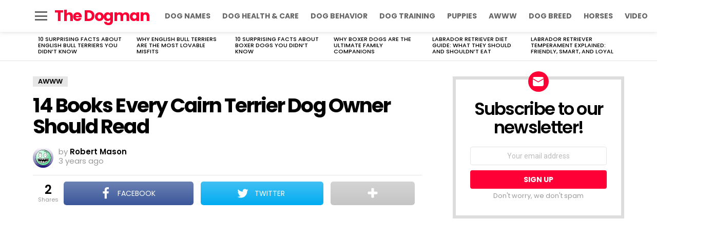

--- FILE ---
content_type: text/html; charset=utf-8
request_url: https://www.google.com/recaptcha/api2/aframe
body_size: 268
content:
<!DOCTYPE HTML><html><head><meta http-equiv="content-type" content="text/html; charset=UTF-8"></head><body><script nonce="-NZAlpwTAa9N1iKB9hQiXA">/** Anti-fraud and anti-abuse applications only. See google.com/recaptcha */ try{var clients={'sodar':'https://pagead2.googlesyndication.com/pagead/sodar?'};window.addEventListener("message",function(a){try{if(a.source===window.parent){var b=JSON.parse(a.data);var c=clients[b['id']];if(c){var d=document.createElement('img');d.src=c+b['params']+'&rc='+(localStorage.getItem("rc::a")?sessionStorage.getItem("rc::b"):"");window.document.body.appendChild(d);sessionStorage.setItem("rc::e",parseInt(sessionStorage.getItem("rc::e")||0)+1);localStorage.setItem("rc::h",'1768963625825');}}}catch(b){}});window.parent.postMessage("_grecaptcha_ready", "*");}catch(b){}</script></body></html>